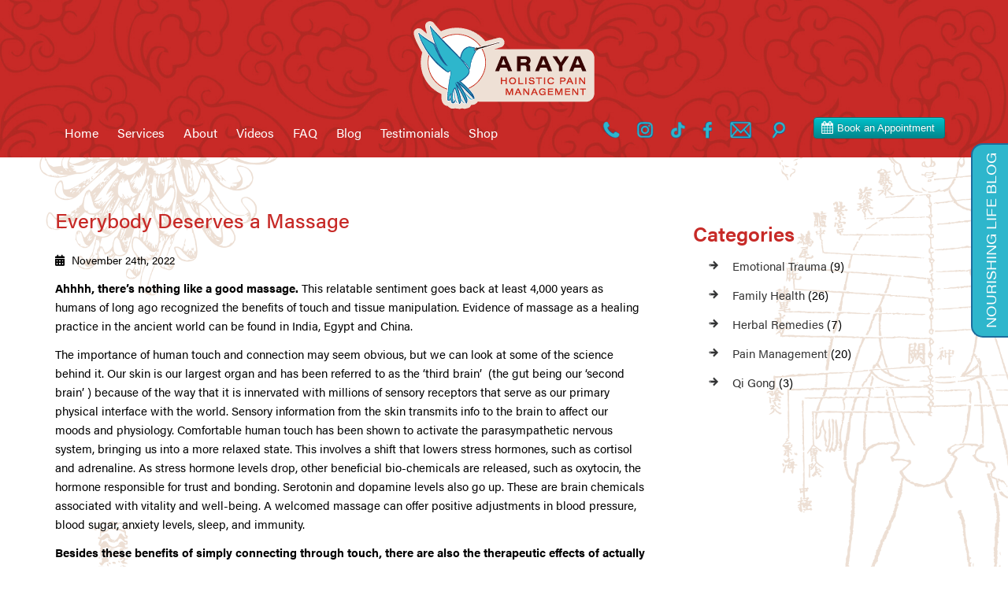

--- FILE ---
content_type: text/css
request_url: https://arayaholistichealth.com/wp-content/plugins/simple-testimonials/css/ss-style.min.css?ver=6.9
body_size: 1215
content:
@charset "UTF-8";@import url(https://fonts.googleapis.com/css?family=Roboto:400,500,700,900);html{box-sizing:border-box}*,:after,:before{box-sizing:inherit}.testimonials-carousel{display:none;width:100%;-webkit-tap-highlight-color:transparent;position:relative;z-index:1}.testimonials-carousel .owl-stage{position:relative;-ms-touch-action:pan-Y}.testimonials-carousel .owl-stage:after{content:".";display:block;clear:both;visibility:hidden;line-height:0;height:0}.testimonials-carousel .owl-stage-outer{position:relative;overflow:hidden;-webkit-transform:translateZ(0)}.testimonials-carousel .owl-item{position:relative;min-height:1px;float:left;-webkit-backface-visibility:hidden;-webkit-tap-highlight-color:transparent;-webkit-touch-callout:none}.testimonials-carousel .owl-item img{display:block;width:100%;-webkit-transform-style:preserve-3d}.testimonials-carousel .owl-dots.disabled,.testimonials-carousel .owl-nav.disabled{display:none}.testimonials-carousel .owl-dot,.testimonials-carousel .owl-nav .owl-next,.testimonials-carousel .owl-nav .owl-prev{cursor:pointer;cursor:hand;-webkit-user-select:none;-moz-user-select:none;-ms-user-select:none;user-select:none}.testimonials-carousel.owl-loaded{display:block}.testimonials-carousel.owl-loading{opacity:0;display:block}.testimonials-carousel.owl-hidden{opacity:0}.testimonials-carousel.owl-refresh .owl-item{display:none}.testimonials-carousel.owl-drag .owl-item{-webkit-user-select:none;-moz-user-select:none;-ms-user-select:none;user-select:none}.testimonials-carousel.owl-grab{cursor:move;cursor:-webkit-grab;cursor:-o-grab;cursor:-ms-grab;cursor:grab}.testimonials-carousel.owl-rtl{direction:rtl}.testimonials-carousel.owl-rtl .owl-item{float:right}.no-js .testimonials-carousel{display:block}.testimonials-theme .owl-nav{margin-top:10px;text-align:center;-webkit-tap-highlight-color:transparent}.testimonials-theme .owl-nav [class*=owl-]{color:#fff;font-size:14px;margin:5px;padding:4px 7px;background:#d6d6d6;display:inline-block;cursor:pointer;border-radius:3px}.testimonials-theme .owl-nav [class*=owl-]:hover{background:#869791;color:#fff;text-decoration:none}.testimonials-theme .owl-nav .disabled{opacity:.5;cursor:default}.testimonials-theme .owl-nav.disabled+.owl-dots{margin-top:10px}.testimonials-theme .owl-dots{text-align:center;-webkit-tap-highlight-color:transparent}.testimonials-theme .owl-dots .owl-dot{display:inline-block;zoom:1;*display:inline}.testimonials-theme .owl-dots .owl-dot span{width:10px;height:10px;margin:5px 7px;background:#d6d6d6;display:block;-webkit-backface-visibility:visible;-webkit-transition:opacity .2s ease;transition:opacity .2s ease;border-radius:30px}.testimonials-theme .owl-dots .owl-dot.active span,.testimonials-theme .owl-dots .owl-dot:hover span{background:#869791}.testimonial,.testimonial p,.testimonial span,quote,quote p,quote span{font-family:Roboto,sans-serif}.testimonial{position:relative;max-width:1024px;margin:0 auto;padding-top:40px}.testimonial quote{display:block;margin:15px 10px;padding:55px 30px 45px;background:#f9f9f9;border-left:10px solid #ccc;quotes:"‘" "’";line-height:26px}.testimonial quote:before{content:open-quote;font-size:4em;color:#ccc;line-height:.1em;margin-right:.25em;vertical-align:-.4em}.testimonial quote p{color:#333;font-size:18px;font-weight:300;display:inline}.testimonial .author{font-size:20px;font-weight:700}.testimonial .author-icon{display:block;top:5px;right:0;position:absolute}.testimonial .author-icon img{background-color:#fff;max-width:100px;max-height:100px;border-radius:50%;border:2px solid #c6c6c6;box-shadow:0 1px 2px #c6c6c6}.testimonial .position{font-size:17px}.testimonial-info{text-align:right}.testimonial-grid{max-width:68em;margin-left:auto;margin-right:auto;display:-webkit-box;display:-webkit-flex;display:-moz-flex;display:-ms-flexbox;display:flex;-webkit-box-pack:center;box-pack:center;-webkit-justify-content:center;-moz-justify-content:center;-ms-justify-content:center;-o-justify-content:center;justify-content:center;-ms-flex-pack:center;-webkit-box-align:stretch;box-align:stretch;-webkit-align-items:stretch;-moz-align-items:stretch;-ms-align-items:stretch;-o-align-items:stretch;align-items:stretch;-ms-flex-align:stretch;-webkit-box-lines:multiple;-moz-box-lines:multiple;box-lines:multiple;-webkit-flex-wrap:wrap;-ms-flex-wrap:wrap;flex-wrap:wrap}.testimonial-grid:after{clear:both;content:"";display:table}.testimonial-grid .testimonial{padding:40px 2.3576515979% 2.3576515979%;-webkit-box-flex:2;box-flex:2;-webkit-flex:2 2 20em;-moz-flex:2 2 20em;-ms-flex:2 2 20em;flex:2 2 20em;-webkit-align-self:stretch;align-self:stretch;-ms-flex-item-align:stretch}
/*# sourceMappingURL=ss-style.min.css.map */

--- FILE ---
content_type: text/css
request_url: https://arayaholistichealth.com/wp-content/themes/araya/style.css?ver=6.9
body_size: 5799
content:
/*
Theme Name: Araya
Theme URI: 
Author: 
Author URI: 
Description: 
Version: 2.1
License: GNU General Public License v2 or later
License URI: http://www.gnu.org/licenses/gpl-2.0.html
Text Domain: twentyseventeen
Tags: one-column, two-columns, right-sidebar, flexible-header, accessibility-ready, custom-colors, custom-header, custom-menu, custom-logo, editor-style, featured-images, footer-widgets, post-formats, rtl-language-support, sticky-post, theme-options, threaded-comments, translation-ready

This theme, like WordPress, is licensed under the GPL.
Use it to make something cool, have fun, and share what you've learned with others.
*/

@import url('assets/css/font-awesome.css');

@font-face {
    font-family: 'sailors_diarysans';
    src: url('assets/fonts/sailors_diary_sans/sailors_diary_sans-webfont.eot');
    src: url('assets/fonts/sailors_diary_sans/sailors_diary_sans-webfont.eot?#iefix') format('embedded-opentype'),
         url('assets/fonts/sailors_diary_sans/sailors_diary_sans-webfont.woff2') format('woff2'),
         url('assets/fonts/sailors_diary_sans/sailors_diary_sans-webfont.woff') format('woff'),
         url('assets/fonts/sailors_diary_sans/sailors_diary_sans-webfont.ttf') format('truetype'),
         url('assets/fonts/sailors_diary_sans/sailors_diary_sans-webfont.svg#sailors_diarysans') format('svg');
    font-weight: normal;
    font-style: normal;
}


* { margin: 0px; padding: 0px; outline: none;}

body{  font-size:15px; line-height: 27px; color:#000; font-family: "acumin-pro", sans-serif; font-weight: 400; background: #fff url(assets/images/Background.png) no-repeat top center; background-size: 100%; background-attachment: fixed; }

h1 { font-size: 28px; line-height: 34px; margin: 0; margin-bottom: 0; color: #370707; font-weight: 700; font-family: "acumin-pro-wide", sans-serif; }
h2 { font-size: 22px; line-height: 27px; margin: 0; margin-bottom: 12px; color: #000; font-weight: 700; font-family: "acumin-pro-wide", sans-serif; }
h3 { font-size: 14px; line-height: 14px; margin: 0; margin-bottom: 12px; color: #000; font-weight: 700; font-family: "acumin-pro", sans-serif; }
h4 { font-size: 20px; line-height: 20px; margin: 0; margin-bottom: 12px; color: #000; font-weight: 700; font-family: "acumin-pro", sans-serif; }
h5 { font-size: 18px; line-height: 20px; margin: 0; margin-bottom: 12px; color: #000; font-weight: 700; font-family: "acumin-pro", sans-serif; }
p { font-size: 15px; line-height: 27px;  margin: 0; margin-bottom: 12px; color: #000; font-family: "acumin-pro", sans-serif; }
img { height:auto; max-width:100%;}
a { text-decoration:none; color: #c73030; transition: all 0.3s ease; }
a:hover { transition: all 0.3s ease; }

@media (min-width: 1500px) {
    .container { width: 1470px; }
}

/* Header
----------------------------------------------------------  */

#header_outer { position: relative; min-height: 198px; }

#header { background: #c72a27 url(assets/images/top_banner.jpg) no-repeat center; background-size: cover; padding: 16px 0; position: fixed; top: 0; left: 0; width: 100%; z-index: 9999; }

#logo { text-align: center; margin-bottom: 10px; margin-top: 10px; }

.header_right { float: right; margin-left: -60px; }

.social_icons { float: left; }
.social_icons a { display: inline-block; vertical-align: top; margin-left: 25px; }
.social_icons a:nth-child(1) { margin-left: 0; }

.header_search { margin-left: 25px; float: left; position: relative; }

.form_block { overflow: hidden; width: 0; -webkit-transition: max-width .3s ease-out; -o-transition: max-width .3s ease-out; transition: max-width .3s ease-out; position: absolute; right: 40px; top: 0; z-index: 9999; height: 38px !important; }
.form_block.search-expanded { width: 880px; }
.header_search .searchform { background: #fff; position: relative; padding-right: 80px; }
.header_search input[type="text"], .header_search input[type="search"] { background: none; border: none; width: 100%; height: 38px; padding: 0 15px; }
.header_search input[type="submit"] { background: none; border:none; color: #000; border-radius: 0; padding: 0 10px; height: 38px; line-height: 38px; position: absolute; top: 0; right: 0; }

#book_app_btn { float: left; margin-left: 135px; }
#book_app_btn p { margin: 0; }

#book_app_btn a { color: #eddfd4; font-size: 17px; text-transform: uppercase; background: #380605; border: 1px solid #380605; border-radius: 5px; display: block; padding: 0 16px; height: 38px; line-height: 35px; display: inline-block; }
#book_app_btn a:hover { background: #2eb6cc; text-decoration: none; border: 1px solid #326a9c; }

#book_app_btn a.pay_btn { background: #2eb6cc; border: 1px solid #326a9c; }
#book_app_btn a.pay_btn:hover { background: #380605; border: 1px solid #380605; }


/* Nav
--------------------------------------------------------  */

.navbar { float: left; margin: 10px 0 0 0; min-height: inherit; border: none; }
.navbar ul {}
.navbar ul li { position: relative; }
.navbar ul li a { padding: 0 20px; color: #fff; font-family: "acumin-pro",sans-serif; font-size: 17px; line-height: 20px; }
.navbar ul li a:hover, .navbar ul li:hover > a, .navbar ul li a:focus { background: none; color: #2eb6cc; }



/************************************** Dropdown **********************************/

.navbar ul ul { display: none;}
.navbar ul li:hover > ul { position: absolute; top: 20px; left: 0px; display: block; list-style: none; margin: 0px; z-index: 9999;
 text-decoration: none; padding-top: 0px;}
.navbar ul ul li { float: none; margin: 0px; border: none; display: block;}
.navbar ul ul li a { display: block; white-space: nowrap; height: 36px; line-height: 36px; text-decoration: none;
 background: #2eb6cc; border-bottom:none;  border-top: 0px solid #380605; padding: 0 25px; color:#fff; font-family: "acumin-pro",sans-serif; }
.navbar ul ul li a:hover, .navbar ul ul li:hover > a { background: #380605; color: #fff;}

.navbar ul ul ul { display: none; }
.navbar ul ul li:hover > ul { position:relative;}
.navbar ul ul li:hover ul { display: block; position: absolute; top: 0px; left: 100%; list-style: none; z-index: 9999; text-decoration: none; }
.navbar ul ul ul li a { border-left: 0px solid #2c5d93; }

.navbar button.dropdown-toggle { display: none; }
.navbar svg:not(:root) { display: none; }


/* main section
--------------------------------------------------------  */

#main_section { background: url(images/Background.png) no-repeat; background-size: cover; padding: 0px 0; }

/* main section
--------------------------------------------------------  */

#main_head { text-align: center; }
#main_head h2 { font-size: 38px; line-height: 52px; font-weight: 600; font-family: "acumin-pro-wide", sans-serif; text-transform: capitalize; color: #380605; margin-bottom: 17px; }
#main_head h3 { font-size: 21px; font-weight: 400; font-family: "acumin-pro", sans-serif; color: #c72a27; text-align: center; }
#main_head p { font-size: 17px; font-weight: 600; font-family: "acumin-pro", sans-serif; text-transform: capitalize; color: #380605; text-align: center; }

.book_button { text-align: center; padding-top: 15px; color: #380605; }
.book_button a { display: inline-block; font-family: "acumin-pro", sans-serif; background: #2eb6cc; border: 1px solid #326a9c; border-radius: 5px; text-transform: uppercase; font-weight: 300; color: #fff; margin: 0 10px; padding: 0 15px; }
.book_button a:hover { text-decoration: none; background: #2297aa; }

/* main section
--------------------------------------------------------  */

#top_images { padding-top: 5px; }
#top_images .img_title { background: #331110; padding-top: 14px; padding-bottom: 14px; }
#top_images ul { margin: 0 auto; list-style: none; text-align: center; max-width: 1120px; }
#top_images ul li { /*float: left;*/ display: block; vertical-align: top; width: 33.3333%; padding: 0 10px; float: left; }
#top_images ul li a h4,#top_images ul li h4 { color: #eddfd4; font-size: 21px; text-transform: capitalize; text-align: center; background: #331110; border-radius: 10px 10px 0 0; margin: 0; font-weight: 500; padding: 15px 0; }
#top_images ul li:hover a h4 { color: #2eb6cc; }
#top_images ul li a { display: block; color: #eddfd4; }
#top_images ul li a:hover { text-decoration: none; }
#top_images ul li p { margin: 0; }
#top_images ul li img { border:1px solid #331110; border-top: none; }
#top_images ul li .image_box { position: relative; transition: all 0.3s ease; }
#top_images ul li:hover .image_box:after { content: ""; background: rgba(46, 182, 204, 0.3); position: absolute; top: 50px; left: 1px; bottom: 0; right: 1px; display: block; z-index: 999; transition: all 0.3s ease; }


/* main section
--------------------------------------------------------  */

#middle_content { padding: 45px 270px; }
#middle_content p { line-height: 36px; font-size: 18px; text-align: center; }

/* main section
--------------------------------------------------------  */

#bottom_images ul { margin: 0 -10px; list-style: none; }
#bottom_images ul li { float: left; width: 14.286%; padding: 0 10px; }

.home h1.entry-title { display: none; }

/* Footer
----------------------------------------------------------- */

#footer { background: #c82a27 url(assets/images/footer-bg.jpg) no-repeat center; background-size: cover; padding: 34px 0 37px 0; }

#footer_btns { text-align: center; }
#footer_btns a { height: 38px; line-height: 34px; padding: 0 17px; font-size: 15px; color: #eddfd4; text-transform: uppercase; background: #380605; border: 1px solid #380605; border-radius: 8px; display: inline-block; }
#footer_btns a:hover { background: #2eb6cc; text-decoration: none; border: 1px solid #326a9c; }

.ftop_btns { text-align: center; margin-bottom: 30px; }
#footer_btns .ftop_btns a { margin: 0 10px; }
#footer_btns .ftop_btns a.pay_btn { background: #2eb6cc; border: 1px solid #326a9c; }
#footer_btns .ftop_btns a.pay_btn:hover { background: #380605; border: 1px solid #380605; }

#footer .social_icons { text-align: center; float: none; padding: 30px 0; }
#footer .social_icons a { margin: 0 16px; }
#footer .social_icons a:hover img { -webkit-filter: grayscale(100%); filter: grayscale(100%); }

#footer_txt p { color: #eddfd4; line-height: 24px; font-size: 15px; text-align: center; }

#footer_location { background: #b68054; border-radius: 7px; padding: 20px 20px 20px 20px; }

#two_locations { float: left; width: 50%; }
#two_locations h2 { font-family: 'sailors_diarysans'; font-weight: normal; font-size: 23px; color: #380605; text-align: center; margin-bottom: 13px; }
#two_locations table { width: 100%; }
#two_locations h3 { font-size: 15px; color: #fff; text-transform: uppercase; letter-spacing: 2px; margin-bottom: 10px; }
#two_locations p {}
#two_locations p strong { font-weight: 600; }

#footer_map { width: 50%; float: left; padding-left: 20px; }

#copy_right { background: #a42822; padding: 10px 0; }
#copy_right p { color: #fff; font-size: 14px; text-align: center; margin: 0; }

/* Inner Page
-------------------------------------------------------------  */

#page_outer { padding: 65px 0; }

ul.page_tab { list-style: none; margin: 20px 0 30px 0; }
ul.page_tab li { display: inline-block; vertical-align: top; border-right: 2px solid #ce4644; color: #3cbbcf; padding: 0 10px; line-height: 15px; font-family: "acumin-pro", sans-serif; }
ul.page_tab li:first-child { padding-left: 0; }
ul.page_tab li:last-child { border-right:none; padding-right: 0; }
ul.page_tab li a { color: #3cbbcf; }

ul.video_thumbnail { list-style: none; margin: 0 0 40px 0; padding-top: 20px; }
ul.video_thumbnail li { display: inline-block; vertical-align: top; margin: 0 60px 0 0; }

.content {}
.content h2 { font-family: "acumin-pro", sans-serif; color: #c72a27; font-weight: 500; font-size: 26px; }
.content a { color: #3cbbcf; }


/* Blog 
----------------------------------------------- */

#blog_content { padding: 0; }
#blog_content .page-header { margin-top: 0px; margin-bottom: 30px; }
#blog_content .page-header h1 { color: #000; }

#blog_content article.post, .search #blog_content article.page { border-bottom:1px dashed #ADADAD; padding-bottom:20px; margin-bottom:20px;}

#blog_content h2.entry-title { font-family: "acumin-pro", sans-serif; color: #c72a27; font-weight: 500; font-size: 26px; }
#blog_content h2.entry-title a { color:#c72a27; }
#blog_content h2.entry-title a:hover { color:#c72a27; text-decoration: underline; }

#blog_content h1.entry-title { font-family: "acumin-pro", sans-serif; color: #c72a27; font-weight: 500; font-size: 26px; margin-bottom: 20px; }
#blog_content h1.entry-title a { color:#c72a27; }
#blog_content h1.entry-title a:hover { color:#c72a27; text-decoration: underline; }

#blog_content .entry-header .entry-meta { margin-bottom: 12px; }

#blog_content .post_thumb { margin:0 20px 20px 0; float:left;}
#blog_content .post_thumb img { margin: 0 ;}
#blog_content .post_thumbnail { margin: 0 0 20px 0; }
#blog_content .post_thumbnail img { max-width:100%; height:auto; margin: 0px; }
#blog_content .post_date { display:block; margin-bottom:10px; font-size:14px; color: #000; }
#blog_content .post_date i { margin-right: 5px; }

#blog_content .moretag { color: #eddfd4; font-size: 15px; text-transform: uppercase; background: #380605; border: 1px solid #380605; border-radius: 5px; display: inline-block; float: right; padding: 0 16px; height: 38px; line-height: 34px; margin: 15px 0 0 0; }
#blog_content .moretag:hover { background: #2eb6cc; text-decoration: none; border: 1px solid #326a9c; }

#blog_content p  { font-size: 15px; line-height: 24px;}
.search-form { position:relative; border:1px solid #ccc; border-radius:4px; height:35px; background:#F7F7F7; max-width:300px;}
.search-form input[type="search"] {  border:none; background:none; height:35px; padding:0 40px 0px 10px; font-weight:normal;}
.search-form button[type="submit"] { position:absolute; top:0px; right:0px; background:url(assets/images/search_icon.png) no-repeat 5px 6px; border:none; width:35px; height:35px; text-indent:-9999px; font-size:0px;} 

.screen-reader-text { display:none;}
#blog_sidebar { padding-top:20px; margin-left:30px;}
.b_sidebar { margin-bottom: 30px; }
#blog_sidebar h2 { margin-bottom: 14px; font-size: 26px; font-family: "acumin-pro", sans-serif; color: #c72a27; font-weight: 600;}  
#blog_sidebar ul { margin:0 0 0 20px; list-style:none;}
#blog_sidebar ul li { background:url(assets/images/list_arrow2.png) no-repeat 0px 7px; padding-left:30px; margin-bottom:10px;}
#blog_sidebar ul li a { color:#333;}


.post-navigation .nav-previous { float:left; background:none !important; padding-left:20px;}
.post-navigation .nav-next { float:right; background:none !important; padding-right:20px;}
.nav-links { margin-bottom:20px;}
.nav-links a { color:#1F1F1F;}
.post-navigation .nav-next .meta-nav, .post-navigation .nav-previous .meta-nav { color: #1F1F1F !important;}
.screen-reader-text { display:none;}

.pagination {}
.pagination .page-numbers { background: #008CCD; display: block; float: left; color: #fff; border-radius: 3px; padding: 4px 10px; margin-right: 10px;}
.pagination a.page-numbers:hover,.pagination .page-numbers.current  { background: #016b9b; text-decoration: none; color: #fff; }
 
svg:not(:root){display: none;}

#sidebar { position: fixed; top: 25%; right: -293px; z-index: 9999; background: #2eb6cc; border:2px solid #1c6d9d; border-right: none !important; padding: 15px 35px 0 15px; border-radius: 0 0 0 15px; }
#sidebar h2 { color:#a42822; font-size: 19px; line-height: 22px; font-family: "acumin-pro", sans-serif; font-weight: 600; margin-bottom: 3px; }

#sidebar .gform_wrapper { margin: 0; }



#sidebar label { font-size: 15px !important; font-weight: normal; }
#sidebar a#gf_2 { display: none; }
#sidebar li#field_2_3 label.gfield_label { display: none; }
#sidebar li#field_2_3 { margin-top: 17px !important; }
#sidebar .gform_wrapper .gfield_radio li { margin: 0 0 3px; }
#sidebar .gform_wrapper .gfield_radio li label { margin: 1px 0 0 12px; font-weight: 600; }
#sidebar .gform_wrapper .gfield_radio li input[type=radio] { width: 15px !important; height: 15px; border: 1px solid #000; }
#sidebar .gform_wrapper .top_label input.medium, .gform_wrapper .top_label select.medium { width: 100%; border: 1px solid #cbedf2; color: #000; padding: 5px 15px; }
#sidebar .gform_wrapper ul li.gfield { margin-top: 0 !important; padding-top: 0; }
#sidebar .gform_wrapper ul.gform_fields li.gfield { padding-right: 0; }
#sidebar .gform_wrapper .top_label div.ginput_container { margin-top: 0; }

#sidebar .gform_wrapper .gform_footer { margin: 0; }
#sidebar .gform_wrapper .gform_footer input[type=submit] { font-size: 20px !important; text-transform: uppercase; color: #a42822; font-weight: bold; padding: 0px 15px; height: 35px; border: 2px solid #16558e; background: #fff; border-radius: 8px; }
#sidebar .gform_wrapper .gform_footer input[type=submit]:hover { background:#cbedf2;  }
#sidebar a#enquire_btn { white-space: nowrap; color:#fff; font-size: 17px; text-transform: uppercase; font-family: "acumin-pro-wide", sans-serif; text-decoration: none; } 

.nourishing_in { border-bottom: none !important; border:2px solid #1c6d9d; background:#2eb6cc; padding: 10px; position: absolute;  -ms-transform: rotate(90deg); -ms-transform-origin: 10% 40%; -webkit-transform: rotate(90deg);  -webkit-transform-origin: 10% 40%;  transform: rotate(-90deg); transform-origin: 0% 0%; left: -49px; top: 247px; border-radius: 15px 15px 0 0; }
#sidebar .gform_wrapper div.validation_error { display: none; }
#sidebar .gform_wrapper .validation_message { display: none; } 
#sidebar .gform_wrapper .field_description_below .gfield_description { padding-top: 0; }
#sidebar .gform_wrapper li.gfield.gfield_error, .gform_wrapper li.gfield.gfield_error.gfield_contains_required.gfield_creditcard_warning {  padding-bottom: 0; }

#sidebar .gform_wrapper.gform_validation_error .gform_body ul li.gfield.gfield_error:not(.gf_left_half):not(.gf_right_half) { max-width: 100% !important; }
#sidebar .gform_wrapper li.gfield.gfield_error, #sidebar .gform_wrapper li.gfield.gfield_error.gfield_contains_required.gfield_creditcard_warning { border: 1px solid #f00; }

#map { height: 425px; }



/**************   Responsive Style  **********************************************/

@media (min-width: 1200px) and (max-width: 1499px) {
    #book_app_btn { margin-left: 35px; }
    #book_app_btn a { font-size: 15px; }
    .navbar ul li a { font-size: 16px; padding: 0 12px; }
    .social_icons a { margin-left: 17px; }
    .social_icons a img { max-height: 22px; }
    .header_search a img { max-height: 22px; }
    #top_images ul li a h4,#top_images ul li h4 { font-size: 18px; }
    #middle_content { padding: 45px 150px; }
    #footer_btns a { font-size: 14px; }
    #two_locations { width: 50%; }
    #two_locations p { font-size: 13px; }
    #footer_map { width: 50%; }
    ul.video_thumbnail li { margin: 0 40px 0 0; }
    .form_block.search-expanded { width: 670px; }
    #top_images ul { max-width: 880px; }
    .ftop_btns { margin: 0 -30px 30px -30px }
}


@media (min-width: 992px) and (max-width: 1199px) {
    .navbar ul li a { padding: 0 10px; font-size: 16px; }
    #book_app_btn a { font-size: 13px; padding: 0 12px; }
    #book_app_btn { margin-left: 20px; }
    .social_icons a { margin-left: 17px; }
    .social_icons a img { max-height: 22px; }
    .header_search a img { max-height: 22px; }
    #top_images ul li a h4,#top_images ul li h4 { font-size: 17px; padding: 12px 0; }
    #top_images ul li:hover .image_box:after { top: 44px; }
    #middle_content { padding: 45px 130px; }
    #footer_btns a { font-size: 12px; padding: 0 10px; }
    #footer .social_icons { padding: 15px 0; }
    #footer_txt p { font-size: 13px; }
    #two_locations { width: 50%; }
    #two_locations table tr td { display: block; width: 100%; text-align: left; padding: 0; }
    #two_locations table tr td:first-child { border:none; /*border-bottom: 1px solid #a42822;*/ padding-right: 0; padding-bottom: 5px; margin-bottom: 5px; }
    #two_locations p { margin-bottom: 3px; font-size: 14px; line-height: 22px; }
    #two_locations h2 { margin-bottom: 10px; }
    #footer_map { width: 50%; }
    #footer_txt { margin: 0 -15px; }
    ul.page_tab li { padding: 0 6px; }
    ul.video_thumbnail li { max-width: 40%; margin: 0 20px 0 0; }
    .form_block.search-expanded { width: 555px; }
    .navbar ul ul li a { height: 35px; line-height: 35px; }
    #top_images ul { max-width: 780px; }
    .header_right { margin-left: -40px; }
    .ftop_btns { margin: 0 -30px 30px -30px }
    #footer_btns .ftop_btns a { margin: 0 3px; }
}

@media (min-width: 768px) and (max-width: 991px) {
    #header_outer { min-height: 161px; }
    #header { padding: 12px 0; }
    #logo { margin-bottom: 5px; }
    #logo img { max-width: 180px; }
    .navbar ul li a { padding: 0 6px; font-size: 14px; }
    #book_app_btn a { font-size: 11px; padding: 0 9px; height: 28px; line-height: 25px; }
    #book_app_btn { margin-left: 15px; margin-top: 4px; }
    .social_icons { margin-top: 4px; }
    .social_icons a { margin-left: 3px; }
    .social_icons a img { max-height: 18px; }
    .header_search { margin-left: 5px; margin-top: 4px; }
    .header_search a img { max-height: 18px; }
    .header_right { margin-top: 6px; }
    #top_images ul li a h4,#top_images ul li h4 { font-size: 13px; padding: 8px 0; }
    #top_images ul li:hover .image_box:after { top: 36px; }
    #main_head h2 { font-size: 30px; }
    #main_head h3 { font-size: 18px; }
    #main_head p { font-size: 16px; }
    #middle_content { padding: 45px 0; }
    #middle_content p { line-height: 32px; font-size: 16px; }
    .footer_logo img { max-width: 110px; margin: 0 auto; display: block; }
    .footer_logo { margin-bottom: 15px; }
    #two_locations { width: 50%; }
    #two_locations table tr td { display: block; width: 100%; text-align: left; padding: 0; }
    #two_locations table tr td:first-child { border:none; /*border-bottom: 1px solid #a42822;*/ padding-right: 0; padding-bottom: 5px; margin-bottom: 5px; }
    #two_locations p { margin-bottom: 3px; font-size: 14px; line-height: 22px; }
    #two_locations h2 { margin-bottom: 10px; }
    #footer_map { width: 50%; }
    #footer_btns a { font-size: 12px; padding: 0 12px; height: 32px; line-height: 28px; }
    #footer_btns a:first-child { margin-bottom: 10px; }
    #footer .social_icons { padding: 15px 0; }
    #footer .social_icons a { margin: 0 8px; }
    h1 { font-size: 25px; }
    ul.page_tab li { padding: 0 6px; }
    ul.video_thumbnail li { max-width: 40%; margin: 0 20px 0 0; }
    #blog_sidebar ul li { padding-left: 26px; }
    #blog_content .moretag { font-size: 13px; height: 34px; line-height: 30px; }
    #page_outer {  padding: 35px 0; }
    ul.page_tab { margin: 20px 0 15px 0; }
    .content h2 {  font-size: 23px; }
    ul.video_thumbnail { margin: 0 0 25px 0; }
    #blog_content p { font-size: 14px; line-height: 21px; }
    #blog_content h2.entry-title { font-size: 24px; }
    #blog_sidebar h2 { font-size: 24px; }
    .form_block.search-expanded { width: 290px; }
    .navbar { margin: 15px 0 0 0; }
    .navbar ul ul li a { height: 30px; line-height: 30px; }
    .ftop_btns { margin: 0 -30px 30px -30px }
    #footer_btns .ftop_btns a { margin: 0 3px; }

}


@media (max-width: 767px) {
    #header_outer { min-height: inherit; }
    #header { position: static; padding-bottom: 0; }
    #logo { text-align: center; margin-bottom: 10px; }
    #logo img { max-width: 180px; }
    .header_right { float: none; margin-top: 0; margin-bottom: 10px; text-align: center; margin-left: 0; }
    .header_right:after { content: "."; display: block; clear: both; visibility: hidden; line-height: 0; height: 0; overflow: hidden; }
    .social_icons { float: none; display: inline-block; vertical-align: top; }
    .social_icons a { margin-left: 14px; }
    .social_icons a img { max-height: 22px; }
    .header_search { margin-left: 14px; float: none; display: inline-block; vertical-align: top; }
    #book_app_btn { float: none; margin: 6px 0 0 0; text-align: center; display: inline-block; vertical-align: top; }
    #book_app_btn a { display: inline-block; vertical-align: top; font-size: 14px; height: 34px; line-height: 31px; }
    #main_head h2 { font-size: 28px; line-height: 40px; }
    #main_head h3 { font-size: 16px; }
    #main_head p { font-size: 15px; }
    .book_button a { margin: 0 4px; padding: 0 10px; font-size: 14px; }
    #top_images ul li { width: 50%; margin-bottom: 20px; float: none; display: inline-block; }
    #top_images ul li a h4,#top_images ul li h4 { font-size: 20px; }
    #middle_content { padding: 30px 0; }
    #middle_content p { line-height: 30px; font-size: 16px; }
    .footer_logo { margin-bottom: 15px; }
    .footer_logo img { max-width: 120px; margin: 0 auto; display: block; }
    #footer { padding: 30px 0; }
    #footer_btns a { height: 35px; line-height: 32px; padding: 0 17px; font-size: 13px; display: block; margin: 0 auto; width: 245px; }
    #footer_btns a:first-child { margin-bottom: 15px; }
    .ftop_btns { margin-bottom: 15px; }
    #footer_btns .ftop_btns a { width: auto; display: inline-block; margin: 0 4px; }
    #footer .social_icons a { margin: 0 12px; }
    #footer .social_icons { padding: 12px 0; display: block; }
    #two_locations { float: none; width: 100%; margin-bottom: 20px; }
    #footer_map { float: none; width: 100%; padding-left: 0; }
    #two_locations p { font-size: 14px; }
    #page_outer { padding: 25px 0; }
    #main_section { padding: 20px 0; }
    #top_images { padding-top: 30px; }
    #page_outer h1 { font-size: 22px;  line-height: 28px; text-align: center; }
    ul.page_tab { text-align: center; margin: 20px 0 20px 0; }
    ul.page_tab li { font-size: 15px; }
    .content h2 { font-size: 22px; text-align: center; }
    #page_outer p { line-height: 30px; text-align: center; }
    .video_thumbnail img { width: 100%; }
    ul.video_thumbnail li { display: block; margin: 0 0 10px 0; }
    ul.video_thumbnail {  margin: 0 0 25px 0; }
    #blog_content .post_date { text-align: center; }
    #blog_content .post_thumb { margin: 0;  float: none; text-align: center; }
    #blog_content .post_thumb img { width:100%; margin-bottom: 20px; }
    #blog_content .moretag { float: none; text-align: center; font-size: 13px; }
    #blog_sidebar h2 { text-align: left; }
    #sidebar h2 { font-size: 12px; line-height: 12px; }
    #sidebar label { font-size: 11px !important; line-height: 11px; font-weight: 400; }
    #sidebar .gform_wrapper .gfield_radio li label { margin: 1px 0 0 5px; }
    #sidebar .gform_wrapper .gfield_radio li input[type=radio] { width: 12px !important; height: 12px; }
    #sidebar { padding: 10px 10px 0 10px; }
    #sidebar a { font-size: 10px; margin-right: 0px; }
    .nourishing_in { padding: 3px 10px; left: -36px; top: 208px; }
    #sidebar .gform_wrapper .gform_footer input[type=submit] { font-size: 11px !important; line-height: 18px; width: 43%; height: 21px; }
    .form_block.search-expanded { width: 160px; }
    #sidebar { right: -190px; }
    #sidebar .gform_wrapper .gform_footer { margin: 5px 0 6px 0; }

    .header_right { position: relative; }
    .header_search { position: static; }
    .form_block { width: 100%; display: block; }
    #mobile_form { display: none; margin: 9px -15px 0 -15px; width: auto; position: static; }
    #mobile_form.show { display: block; }
    #mobile_form .searchform { background: #fff; position: relative; padding-right: 80px; }
    #mobile_form input[type="text"], #mobile_form input[type="search"] { background: none; border: none; width: 100%; height: 38px; padding: 0 15px; }
    #mobile_form input[type="submit"] { background: none; border:none; color: #000; border-radius: 0; padding: 0 10px; height: 38px; line-height: 38px; position: absolute; top: 0; right: 0; }
    #sidebar h2 { margin: 0; }
    #sidebar .gform_wrapper .gfield_checkbox li, #sidebar .gform_wrapper .gfield_radio li { margin: 0 0 3px; }
    #sidebar .gform_wrapper { margin-top: 0; }
    #sidebar .gform_wrapper .gform_footer { padding: 0; }
    #sidebar .gform_wrapper .gform_footer input[type=submit] { margin: 0; }
    #sidebar .gform_wrapper .top_label input.medium, .gform_wrapper .top_label select.medium { padding: 0px 10px; font-size: 10px; }
    #sidebar a#enquire_btn { font-size: 14px; }
  

    /*********************  Nav  **************************/
    
    .navbar { background: #380605; margin: 0 -15px; margin-top:0; float: none;}
    .navbar-brand { font-family: "acumin-pro",sans-serif; color:#fff; font-size:18px; height:auto;}
    .navbar-brand:hover { color:#fff;}
    .navbar-toggle .icon-bar { background:#fff;}
    .navbar-toggle { border: 2px solid #FFF; background: #380605;}
    .navbar-header {}
    .navbar-collapse { box-shadow:none; max-height:inherit;}
    .navbar-collapse.in { overflow-y: initial;}
    .navbar ul {margin:0px -15px; margin-top:0px; margin-bottom:0px; float:none;}
    .navbar ul li a { background:none; text-align: left; border-radius :0; border: none; font-size: 15px; border-top: 1px solid #2eb6cc; display: block; line-height:40px; height:40px; text-transform: capitalize; padding:0 20px; color: #fff;}
    .navbar ul li a:hover, .navbar ul li:hover > a, .navbar ul li a:focus { color: #fff; border-radius:0; background: #2eb6cc; }
    .navbar ul li:hover ul { position:relative; top:0px; float: none;padding:0; background: none;}
    .navbar ul ul li { margin-left: 0px; padding:  0;}
    .navbar ul ul li a { padding-left: 40px; color: #fff; background: #ca2b28; border: none; border-top: 1px solid #2eb6cc; border-bottom: 1px solid #2eb6cc; font-size: 15px;}
    .navbar ul ul li a:hover, .navbar ul ul li:hover > a { border: none; background: #380605; color: #fff;}
    .navbar ul li ul li.current-menu-item > a { color: #fff;}
}

@media (max-width: 480px) {
    #main_head h2 { font-size: 25px; line-height: 35px; }
    #main_head p { line-height: 20px; }
    .book_button a { display: block; max-width: 265px; margin: 0 auto; }
    .book_button { padding-top: 10px; }
    #top_images ul li { width: 270px; max-width: 100%; }
    #top_images ul li a h4,#top_images ul li h4 { font-size: 16px; padding: 5px 0; min-height: 35px; }
    #middle_content { padding: 15px 0; }
    #two_locations h2 { font-size: 22px; margin-bottom: 15px; }
    #footer_location table tr td { display: block; padding-left: 0; text-align: center; }
    #two_locations table tr td:first-child { border-right: none;  padding-right: 0;  padding-left: 0; text-align: center; }
    ul.page_tab li { display: block; padding: 5px 10px; border:none; }
    .social_icons a { margin-left: 10px; }
    .social_icons a img { max-height: 18px; }
    .header_search a img { max-height: 18px; }
    #top_images ul li:hover .image_box:after { top: 35px; }

}
@media (max-width: 350px) {
    #book_app_btn { margin: 10px auto 0 auto; display: block; }
}